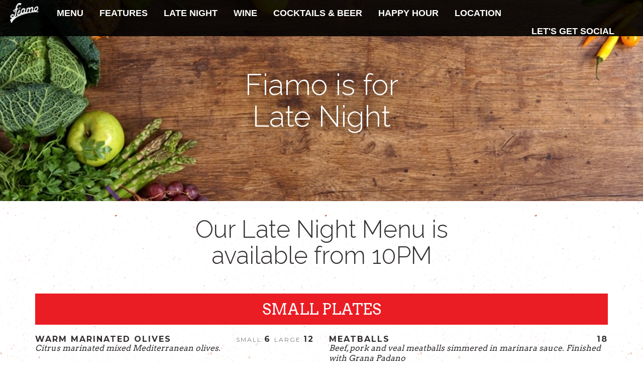

--- FILE ---
content_type: text/html; charset=utf-8
request_url: https://fiamo.ca/menu-late-night.php
body_size: 8228
content:
<html lang="en">
<head>
    <meta charset="utf-8">
    <meta http-equiv="Content-Type" content="text/html; charset=UTF-8" />
    <meta http-equiv="X-UA-Compatible" content="IE=edge">
    <meta name="viewport" content="width=device-width, initial-scale=1">

    <!--
    
    Caught you!
    
    Relax, we look at other peoples' code all the time too.
    
    If you want to send us any feedback or would like your code to
    look like ours then email us at sales@steeledigitalmedia.com.
    We're always happy to hear what people think of our websites.
    
    -->

    <!-- META -->
    <meta name="google-site-verification" content="">
    <meta name="description" value="">
    <meta name="keywords" value="">
    <meta name="robots" content="noodp">

    <!-- TITLE -->
    <title>Menu | Fiamo Italian Kitchen, Pizza & Wine Bar | Victoria, BC</title>

    <!-- FONTS -->
    <link href="https://fonts.googleapis.com/css?family=Arvo:400,700|Lato:400,700,900|Montserrat:400,700|Open+Sans:300,400,600,700,800|Raleway:100,200,300,400,500,600,700,800,900&display=swap"
          rel="stylesheet">

    <!-- CSS -->
    <link rel="stylesheet" href="https://maxcdn.bootstrapcdn.com/bootstrap/3.3.5/css/bootstrap.min.css">
    <link rel="stylesheet" href="css/bootstrap-theme-fiamo.css">

    <!-- JS -->

    <!-- JQUERY -->
    <!-- HTML5 shim and Respond.js for IE8 support of HTML5 elements and media queries -->
    <!--[if lt IE 9]>
    <script src="https://oss.maxcdn.com/html5shiv/3.7.2/html5shiv.min.js"></script>
    <script src="https://oss.maxcdn.com/respond/1.4.2/respond.min.js"></script>
    <![endif]-->

    <!-- RSS -->

    <!-- FAVICON -->

    <!-- AUTHOR -->

    <!-- OTHER -->

    <!-- TRACKING -- >
	<script>
	  var _gaq = _gaq <span class="red">|</span><span class="red">|</span> [];
	  _gaq.push(['_setAccount', 'UA-2452285-33']);
      _gaq.push(['_addDevId', 'i9k95']); // Google Analyticator App ID with Google 
	  _gaq.push(['_trackPageview']);
	  (function() {
		var ga = document.createElement('script'); ga.type = 'text/javascript'; ga.async = true;
		ga.src = ('https:' == document.location.protocol ? 'https://ssl' : 'http://www') + '.google-analytics.com/ga.js';
		var s = document.getElementsByTagName('script')[0]; s.parentNode.insertBefore(ga, s);
	  })();
	</script>
    -->
</head>

<body id="page">
<!-- HOSTINGER -->
<!-- PLUGIN: Let's Get Social -->
<style>
@media (max-width: 767px) {
	
	/* ---
		PLUGIN: Let's Get Social
	--------------------------------------------------*/
	#lgs { display:none; }
}

@media (min-width: 768px) {

	/* ---
		PLUGIN: Let's Get Social
	--------------------------------------------------*/
	#lgs { display:block; margin-top:52px; position:fixed; z-index:9999; }
	.banner-wrapper.lgs-hidden { right:-300px; }
	.banner-wrapper { right:5px; width:279px; }
	.banner-container { -webkit-box-shadow: 0px 0px 10px 6px rgba(0,0,0,0.3); -moz-box-shadow: 0px 0px 10px 6px rgba(0,0,0,0.3); box-shadow: 0px 0px 10px 6px rgba(0,0,0,0.3); height:calc(100vh - 52px); margin:0 auto; width:269px; }
	.banner-content { background:url(assets/plugins/letsgetsocial/img/bg-checker-light.png) repeat left top; height:100%; text-align:left; }
	.banner-top { }
	.banner-top h3 { background:url('assets/plugins/letsgetsocial/img/banner-top.png') no-repeat center top; font-size:0px; height:111px; position:relative; text-indent:-9999px; width:269px; }

	/* Feed */
	.banner-feed {}
	#tweetbox h3 { border-bottom:1px solid #e77d7f; color:#3f3f3f; position:relative; display:block; font-size:16px; font-weight:700; height:112px; margin:0px 14px; padding:0 30px 0 88px; line-height:112px; text-transform:uppercase; z-index:1; }
	#tweetbox h3:before { content:""; position: absolute; left:0px; top: 50%; width:70px; height:49px; margin-top:-25px; background: url("images/fiamo-sprite.png") no-repeat -210px 0px; overflow:hidden; z-index:1; }
	.banner-feed-content { height:100%; max-height:416px; margin:0px 14px; overflow:hidden !important; position:relative; width:100%; }
	
	/* Social */	
	#banner-social { bottom:0; list-style:none; margin:0; padding:0; position:absolute; width:calc(100% - 10px); }
	#banner-social li:nth-child(odd) a { background: rgba(0,0,0,0.1); }
	#banner-social li a:hover, #banner-social li a:active, #banner-social li a:visited { text-decoration:none !important; }
	#banner-social li a { color:#3f3f3f; position: relative; display: block; font-size:16px; font-weight:700; height: 112px; padding: 0 30px 0 102px; line-height: 112px; text-transform:uppercase; z-index: 1; }
	#banner-social li a:hover { background: rgba(0,0,0,0.2); }
	#banner-social li a:before { content: ""; position: absolute; left: 14px; top: 50%; width: 70px; height: 49px; margin-top: -25px; background: url("images/fiamo-sprite.png") no-repeat -999em -999em; overflow: hidden; z-index: 1; }
	#banner-social li.social-twitter a { background:none; border-bottom:1px solid #e77d7f; }
	#banner-social li.social-twitter a:before { background-position: -210px 0px; }
	#banner-social li.social-facebook a:before { background-position: -290px 0px; }
	#banner-social li.social-instagram a:before { background-position: -370px 0px; }

}
</style>
<div id="lgs" class="banner-wrapper lgs-hidden">
  <div class="banner-container">
    <div class="banner-content">
      <div class="banner-top"><h3>Let's Talk Food</h3></div>
      <div class="banner-feed">
      	<div id="tweetbox">
          <ul id="banner-social" style="top:0; position:relative; width:100%;">
	        <li class="social-twitter"><a href="https://twitter.com/FiamoVictoria" target="_blank"><span>Twitter</span></a></li>
          </ul>
		  <div class="banner-feed-content">
            <a class="twitter-timeline"	data-dnt="true" href="https://twitter.com/FiamoVictoria" data-widget-id="345083755079290880" data-tweet-limit="3" data-chrome="noheader nofooter transparent" data-border-color="#e77d7f" width="241">Tweets by @FiamoVictoria</a>
            <script>!function(d,s,id){var js,fjs=d.getElementsByTagName(s)[0],p=/^http:/.test(d.location)?'http':'https';if(!d.getElementById(id)){js=d.createElement(s);js.id=id;js.src=p+"://platform.twitter.com/widgets.js";fjs.parentNode.insertBefore(js,fjs);}}(document,"script","twitter-wjs");</script>
		  </div>
        </div>
      </div>
      <ul id="banner-social">
        <li class="social-facebook"><a href="https://www.facebook.com/FiamoItalianKitchen" target="_blank"><span>Facebook</span></a></li>
        <li class="social-instagram"><a href="https://instagram.com/fiamovictoria/" target="_blank"><span>Instagram</span></a></li>
      </ul>
    </div>
  </div>
</div><!-- //PLUGIN: Let's Get Social -->
<!-- 

	Home Page: Tablet & Desktop

-->
<div id="hp-tablet-desktop">
    <!-- HEADER START -->
    <header id="header">
        <!-- Fixed navbar -->
        <nav class="navbar navbar-fixed-top">
            <div class="container-fluid">
                <div class="navbar-header">
                    <button type="button" class="navbar-toggle collapsed" data-toggle="collapse" data-target="#navbar"
                            aria-expanded="false" aria-controls="navbar">
                        <span class="sr-only">Toggle navigation</span>
                        <span class="icon-bar"></span>
                        <span class="icon-bar"></span>
                        <span class="icon-bar"></span>
                    </button>
                    <a class="navbar-brand" href="../"><img src="images/logo-sm-white.png" alt="Fiamo Italian Kitchen"></a>
                </div>
                <div id="navbar" class="navbar-collapse collapse">
                    <ul class="nav navbar-nav">
                        <li class="active"><a href="/menu.php">Menu</a></li>
                        <li><a href="/menu-features.php">Features</a></li>
                        <li><a href="/menu-late-night.php">Late Night</a></li>
                        <li><a href="/wine.php">Wine</a></li>
                        <li><a href="/cocktails.php">Cocktails & Beer</a></li>
                        <li><a href="/happy-hour.php">Happy Hour</a></li>
                        <li><a href="/location.php">Location</a></li>
                        <li class="hidden-sm hidden-md hidden-lg"><a href="tel:+12503885824">Call 250-388-5824</a></li>
                    </ul>
                    <div class="hidden-sm hidden-md hidden-lg">
                        <a href="https://www.facebook.com/FiamoItalianKitchen" target="_blank" class="btn-social social-facebook">Fiamo on Facebook</a>
                        <a href="https://twitter.com/FiamoVictoria" target="_blank" class="btn-social social-twitter">Fiamo on Twitter</a>
                        <a href="https://instagram.com/fiamovictoria/" target="_blank" class="btn-social social-instagram">Fiamo on Instagram</a>
                    </div>
                    <ul class="nav navbar-nav pull-right hidden-xs sociable">
                        <li><a id="slide-lgs" class="">Let's Get Social</a></li>
                    </ul>
                </div><!--/.nav-collapse -->
            </div>
        </nav>
        <!-- //Fixed navbar -->
    </header>
    <!-- //HEADER END -->
</div><!-- BANNER -->
<style>
    .banner {
        background-color: #e81717;
        color: #fff;
        display: none;
        line-height: 2rem !important;
        padding: 1rem;
        position: absolute;
        text-align: center;
        top: 52px;
        transition: all 500ms;
        width: 100%;
        z-index: 1029;
    }

    @media screen and (max-width: 767px){
        #home .banner {
            top: 0;
        }
    }
</style>
<div class="banner" id="covidUpdates">
    We will be closed Tuesday, February 28th and Wednesday, March 1st so that our staff can enjoy some much deserved rest.<br />We apologize for any inconvenience and look forward to serving you soon.
</div>
<!-- /END BANNER -->
    <!-- CONTENT START -->
    <section class="section bg-image menu-header section-min-height">
        <div class="container-fluid">
            <div class="row">
                <h3>Fiamo is for<br/>
                    Late Night</h3>
            </div>
        </div>
    </section>
    <!-- /END Section Heading -->
    <section class="section bg-paper menu">
        <div class="container text-center">
            <h4 style="color:#322f31 !important; margin: 3rem auto 0 auto; max-width: 600px;">Our Late Night Menu is available from 10PM</h4>
        </div>
		<!-- Small Plates -->
        <div class="container" id="menu-small-plates">
            <div class="row">
                <div class="col-sm-12">
                    <div class="title">Small Plates</div>
                </div>
            </div>
            <div class="row">
                <div class="col-sm-6">
                    <h5>WARM MARINATED OLIVES<span class="price"><span class="small">small:</span>6 <span class="small">large:</span>12</span></h5>
                    <p>Citrus marinated mixed Mediterranean olives.</p>
                </div>
                <div class="col-sm-6">
					<h5>MEATBALLS<span class="price">18</span></h5>
                    <p>Beef, pork and veal meatballs simmered in marinara sauce. Finished with Grana Padano</p>
					<p><b>Add on:<br />
						<span style="display: block; margin-left: 1rem">Pesto - 3</span>
						<span style="display: block; margin-left: 1rem">Burrata - half 12 | full 18</span></b>
					</p>
                </div>
			</div>
			<div class="row">
                <div class="col-sm-6">
                    <h5>Arancini<span class="price">18</span></h5>
                    <p>Crispy Arborio rice balls stuffed with fior di latte and Nduja salami served with marinara sauce, shaved Grana Padano and fried basil</p>
                </div>
                <div class="col-sm-6">
					<h5>BRUSSELS SPROUTS<span class="price">18</span></h5>
                    <p>Crispy fried brussels sprouts tossed with maple syrup and Grana Padano. Finished with garlic aioli</p>
                </div>
			</div>
        </div>
        <!-- Pizza -->
        <div class="container" id="menu-pizzas">
            <div class="row">
                <div class="col-sm-12">
                    <div class="title">Artisan Pizza</div>
                </div>
            </div>
            <div class="row">
                <div class="col-sm-6">
                    <h5>Mortadella<span class="price">23</span></h5>
                    <p>Shaved Mortadella with mozzarella and ricotta cheese, basil pesto and toasted pistachio</p>
                </div>
                <div class="col-sm-6">
                    <h5>Tartufo e Funghi<span class="price">22</span></h5>
                    <p>Braised mushrooms and fior di latte on a truffle crema base with arugula and Grana Padano</p>
                </div>
            </div>
            <div class="row">
                <div class="col-sm-6">
                    <h5>Margherita<span class="price">21</span></h5>
                    <p>Fior di latte, fresh basil and extra virgin olive oil on a marinara base</p>
                </div>
                <div class="col-sm-6">
                    <h5>Salsiccia Bianco<span class="price">23</span></h5>
                    <p>House made fennel sausage, shaved red onion, rapini, mozzarella and oregano on a crema base</p>
                </div>
            </div>
            <div class="row">
                <div class="col-sm-6">
                    <h5>Pepperoni Doppi<span class="price">23</span></h5>
                    <p>Two varieties of pepperoni on a marinara base with a honey drizzle, mozzarella and fior di latte</p>
                </div>
                <div class="col-sm-6">
                    <h5>Verdure<span class="price">22</span></h5>
                    <p>Rapini, roasted red peppers, red onion and basil on a marinara base with mozzarella and pesto</p>
                </div>
            </div>
            <div class="row">
                <div class="col-sm-6">
                    <h5>Gambero<span class="price">23</span></h5>
                    <p>Marinated prawns with chili flakes and mozzarella on a pesto base</p>
                </div>
                <div class="col-sm-6">
                    <h5>Prosciutto<span class="price">23</span></h5>
                    <p>Thinly sliced prosciutto on a tomato base with roasted garlic and mozzarella topped with fresh arugula</p>
                </div>
            </div>
        </div>
		<!-- Add Ons -->
		<div class="container" id="menu-addons">
            <div class="row">
                <div class="col-md-8 col-md-offset-2 col-sm-12">
                    <div class="title">Add Ons</div>
                    <h5><span class="price smaller">3</span><span class="smaller">Garlic Aioli</span></h5>
                    <h5><span class="price smaller">5</span><span class="smaller">Gluten Free Pasta</span></h5>
                </div>
            </div>
        </div>
        <!-- Desserts-->
        <div class="container" id="menu-dessert">
            <div class="row">
                <div class="col-sm-12">
                    <div class="title">Desserts</div>
                </div>
            </div>
            <div class="row">
                <div class="col-sm-6">
                    <h5>VANILLA PANNA COTTA<span class="price">12</span></h5>
                    <p>With mixed berry gel&eacute;</p>
                </div>
                <div class="col-sm-6">
                    <h5>CIOCCOLATO<span class="price">12</span></h5>
                    <p>Hazelnut crusted flourless chocolate cake finished with sea salt and olive oil</p>
                </div>
            </div>
            <div class="row">
                <div class="col-sm-6">
                    <h5>Tiramisu<span class="price">12</span></h5>
                    <p>Ladyfingers, espresso, mascarpone cream and cocoa</p>
                </div>
                <div class="col-sm-6">
                    <h5>Vanilla Mascarpone Cheesecake<span class="price">12</span></h5>
                    <p>With mixed berry coulis</p>
                </div>
            </div>
			<div class="row">
                <div class="col-sm-6">
					<h5>The Quail's Gate<span class="red">|</span> Late Harvest Optima<span class="price">15 <span class="small">2oz</span></span></h5>
					<p>Okanagan Valley, BC</p>
				</div>
			</div>
        </div>
        <!-- Special Coffee -->
        <div class="container" id="menu-dessert">
            <div class="row">
                <div class="col-sm-12">
                    <div class="title">Specialty Coffee</div>
                </div>
            </div>
            <div class="row">
                <div class="col-sm-6">
                    <h5>Fiamo Coffee<span class="price">11</span></h5>
                    <p>Bailey's Irish Cream and Sambucca</p>
                </div>
                <div class="col-sm-6">
                    <h5>Monte Cristo<span class="price">11</span></h5>
                    <p>Kahlua and Grand Marnier</p>
                </div>
            </div>
            <div class="row">
                <div class="col-sm-6">
                    <h5>Italian Coffee<span class="price">11</span></h5>
                    <p>Amaretto and Brandy</p>
                </div>
                <div class="col-sm-6">
                    <h5>Mellow Monk<span class="price">11</span></h5>
                    <p>Bailey's Irish Cream and Frangelico</p>
                </div>
            </div>
        </div>
        <div class="seperator seperator-large"></div>
        <div class="container">
            <div class="row">
                <div class="col-sm-12">
                    <div class="red-bordered-box">
                        <div class="rbb-inner">
                            <div class="text-center text-uppercase">
                                <p>Fiamo is committed to great food for everyone in our community.<br/>
                                    If you have dietary sensitivities, our kitchen will be happy to design a plate for you.</p>
                                <p>Please connect with your server for more details.</p>
                            </div>
                        </div>
                    </div>
                </div>
            </div>
        </div>

        <div class="seperator seperator-extra-large"></div>
    </section>
    <!-- /END Section Heading -->
    <!-- //CONTENT END -->
<style>
    .hide-medium {
        display: block;
    }

    .show-medium {
        display: none;
    }

    @media screen and (min-width: 768px) {
        .hide-medium {
            display: none;
        }

        .show-medium {
            display: block;
        }
    }
</style>
<!-- FOOTER START -->
<footer id="foot">
    <div class="footer-top">
        <div class="container">
            <div class="row">
                <div class="col-sm-4 col-sm-offset-2">
                    <h5>Fiamo</h5>
                    <p>515 Yates Street<br/>
                        Victoria, BC, V8W1K7</p>
                    <p><br/>
                        <span style="width: 60px;">PHONE</span>
                        <span class="red" style="padding:0 10px;">|</span>
                        <a href="tel:+12503885824" class="nolink">250-388-5824</a></p>
                    <p style="display: flex; width: 100%;">
                        <span style="width: 60px;">HOURS</span>
                        <span class="red" style="padding:0 10px;">|</span>
                        <span style="display: inline-block;">4pm-1am Mon-Sat<br />4pm-2am on Sun<br /><a href="/location.php" class="nolink">Holiday Hours</a></span>
                    </p>
                </div>
                <div class="col-sm-6">
                    <div>
                        <a href="https://www.facebook.com/FiamoItalianKitchen" target="_blank"
                           class="btn-social social-facebook">Fiamo on Facebook</a>
                        <a href="https://twitter.com/FiamoVictoria" target="_blank"
                           class="btn-social social-twitter">Fiamo on Twitter</a>
                        <a href="https://instagram.com/fiamovictoria/" target="_blank"
                           class="btn-social social-instagram">Fiamo on Instagram</a>
                    </div>
                    <div class="nav-foot text-center">
                        <div class="hide-medium">
                            <ul>
                                <li class="first"><a href="/">Home</a></li>
                                <li><a href="/menu.php">Menu</a></li>
                                <li><a href="/menu-late-night.php">Late Night</a></li>
                                <li><a href="/wine.php">Wine</a></li>
                                <li><a href="/cocktails.php">Cocktails</a></li>
                                <li><a href="/happy-hour.php">Happy Hour</a></li>
                                <li class="last"><a href="/location.php">Location</a></li>
                            </ul>
                        </div>
                        <div class="show-medium">
                            <ul>
                                <li class="first"><a href="/">Home</a></li>
                                <li><a href="menu.php">Menu</a></li>
                                <li><a href="menu-late-night.php">Late Night</a></li>
                                <li class="last"><a href="/location.php">Location</a></li>
                            </ul><br />
                            <ul>
                                <li class="first"><a href="wine.php">Wine</a></li>
                                <li><a href="cocktails.php">Cocktails</a></li>
                                <li class="last"><a href="/happy-hour.php">Happy Hour</a></li>
                            </ul>
                        </div>
                    </div>
                </div>
            </div>
        </div>
    </div>
    <div class="footer-bottom">
        <div class="container">
            <div class="row">
                <div class="col-sm-6">Copyright &copy; Fiamo. All rights reserved.</div>
                <div class="col-sm-6 text-right">
                    <a href="https://steeledigitalmedia.com/" target="_blank" class="text-nowrap">Website Design
                        &amp; Development</a> by <a href="https://steeledigitalmedia.com/" target="_blank"
                                                    class="text-nowrap">Steele Digital Media</a></div>
            </div>
        </div>
    </div>
</footer>
<!-- //FOOTER END -->

<style>
    #modalTempClosed .modal-content {
        background: #000;
        color: #fff;
    }
    .modal-backdrop.in {
        filter: alpha(opacity=80);
        opacity: .8;
    }
</style>
<!-- Modal: Temp closure -->
<div class="modal fade" id="modalTempClosed" tabindex="-1" role="dialog">
    <div class="modal-dialog modal-lg" role="document">
        <div class="modal-content" style="min-height: 90vh;">
            <div class="modal-body">
                <button type="button" class="close" data-dismiss="modal" aria-label="Close" style="opacity:1"><span style="color:#fff;" aria-hidden="true">X</span></button>
                <div class="text-center">
                    <div><img src="/images/logo-red.png" style="padding: 60px 0; width: 300px;" /></div>
                    <h4 style="font-size: 3rem; margin-bottom: 3rem;">We will be closed this evening,<br />Tuesday, June 18th, for our staff party.</h4>
					<h4 style="font-size: 3rem; margin-bottom: 3rem;">We appreciate your understanding and<br />look forward to serving you soon</h4>
                </div>
            </div>
        </div><!-- /.modal-content -->
    </div><!-- /.modal-dialog -->
</div><!-- /.modal -->


<!-- Bootstrap core JavaScript
================================================== -->
<!-- Placed at the end of the document so the pages load faster -->
<script src="https://ajax.googleapis.com/ajax/libs/jquery/1.11.3/jquery.min.js"></script>
<script src="https://maxcdn.bootstrapcdn.com/bootstrap/3.3.5/js/bootstrap.min.js"></script>
<script>
    $("#toggle").on("click", function () {
        $(".row-offcanvas").toggleClass("active");
    });
    // Check if the above toggle is needed.

    $(document).ready(function () {
        $('#slide-lgs').click(function () {
            var tweetboxHeight = $(window).height() - 509;
            var tweetboxHeight = tweetboxHeight + "px";
            $(".banner-feed-content").css("height", tweetboxHeight);

            var hidden = $('.lgs-hidden');
            if (hidden.hasClass('visible')) {
                hidden.animate({"right": "-300px"}, "slow").removeClass('visible');
                $("#slide-lgs").animate({opacity: 0}, function () {
                    $(this).text("Let's Get Social")
                        .animate({opacity: 1});
                })
            } else {
                hidden.animate({"right": "0px"}, "slow").addClass('visible');
                $("#slide-lgs").animate({opacity: 0}, function () {
                    $(this).text("Close")
                        .animate({opacity: 1});
                })
            }
        })

    })

</script>
</body>
</html>

--- FILE ---
content_type: text/css
request_url: https://fiamo.ca/css/bootstrap-theme-fiamo.css
body_size: 2964
content:
/* --------------------------------------------------------------------------------------------------

	CSS: Bootstrap Theme FIAMO
	- Base for all styles
	
----------------------------------------------------------------------------------------------------*/

html { height:100%; }
body { color:#d9d9d9; font-family:'Raleway', sans-serif; font-size:16px; height:100%; text-align:center; }

.d-none {
	display: none;
}

/* ---
	FONTS & TEXT
--------------------------------------------------*/

h1, h2, h3, h4, h5, h6 { margin: 0; }
h1	{ font-family:'Lato', sans-serif; font-size:52px; font-weight:700; line-height:48px; }
h1.slogan	{ color:#fff; letter-spacing:0px; text-transform:uppercase; }
h2 { color:#fefefe; font-family: 'Raleway', sans-serif; font-size:70px; font-weight:700; }
h3 { font-family: 'Raleway', sans-serif; font-size:58px; font-weight:300; }
h4 { color:#fefefe; font-family: 'Raleway', sans-serif; font-size:48px; font-weight:300; }
h5 { font-family: 'Montserrat', sans-serif; font-size:16px; font-weight:700; letter-spacing:2px; margin-top:20px; text-transform:uppercase; }
p { font-weight:300; line-height:36px; margin:0; }

a { color:#322f31; }
a:hover,a:active { color:#ea2127; text-decoration:none; }

a.nolink { color:#322f31; }
a:hover.nolink { color:#322f31; cursor:text; text-decoration:none; }

/* ---
	HEADER
--------------------------------------------------*/

/* NAV */
.navbar { background:rgb(0, 0, 0); background:rgba(0, 0, 0, 0.9); border-width:0; color:#fff; font-family:'Opens Sans', sans-serif; font-size:18px; font-weight:600; text-transform:uppercase; }
.navbar-brand { height: 52px; padding: 6px 20px; }
.navbar-toggle .icon-bar { background-color:#fff; }

a.hp-callnow,
a:link.hp-callnow,
a:visited.hp-callnow { color:#fefefe; font-family:'Raleway', sans-serif; font-size:58px; font-weight:300; }

.nav.social-media { float:right; padding-right:20px; margin-left:-6px; }
.navbar-collapse.collapse.in .nav.social-media { float:none; }
.nav.social-media>li { float:left !important; }
.nav.social-media>li>a { background-image:url(../images/fiamo-sprite.png); background-size:320px 320px; background-position:0px 0px; margin:10px 0px 10px 6px; height:32px; width:32px; text-indent:-9999px; }
.nav.social-media>li>a:hover { border-bottom:none; }
.nav.social-media>li>a.sm-facebook { background-position:-37px 0px; }
.nav.social-media>li>a:hover.sm-facebook { background-position:0px 0px; }
.nav.social-media>li>a.sm-twitter { background-position:-37px -37px; }
.nav.social-media>li>a:hover.sm-twitter { background-position:0px -37px; }


/* ---
	CONTENT
--------------------------------------------------*/

span.red { color:#ea2127; font-size:16px; }



.section				{ position:relative; text-align:center; }
.section.bg-image-yes	{ background-repeat:no-repeat; background-position:center center; -webkit-background-size:cover; -moz-background-size:cover; background-size:cover; -o-background-size:cover; background-position:fixed; color:#fefefe; }
.section-content		{ padding:70px 0; margin-left:-15px; margin-right:-15px; }
.section-content.bg-red { background-color:#e81717; color:#fefefe; margin:0; position:relative; z-index:100; }
.section-content.bg-vespa { background:#e81717 url(../images/bg-vespas-faded.png) no-repeat 10px bottom; padding-bottom:60px; border-bottom:solid 10px #e81717; }
.section-content p { font-size:18px; padding-right:100px; padding-left:100px; }
.bg-gray { background:#191919; color:#fefefe; }

#intro					{ background-image:url(../images/bg-patio.jpg); }
#intro .section-content { padding:0; }
#menu					{ background-image:url(../images/bg-restaurant.jpg); padding:80px 0 70px 0; }
#location				{ background-image:url(../images/bg-map.jpg); }
#location .section-content { padding-bottom:20px; }


/* Section */
.section { color:#322f31; position:relative; width:100%; }
.section-min-height { height:400px; }
.bg-image { background-color:#000; background-position:center center; background-repeat:no-repeat; background-position:fixed; background-size:cover; color:#fff; overflow:hidden; }
.bg-paper { background:#fff url(../images/bg-paper.png) center center repeat; }
.menu-header { background-image:url(../images/bg-menu-header.jpg); }
.wine-header { background-image:url(../images/bg-wine-header.jpg); }
.cocktails-header { background-image:url(../images/bg-cocktails-header.jpg); }
.location-header,
.location-header-2 { background-image:url(../images/bg-location-header.jpg); }
.section-min-height h1 { margin-top:-39px; padding-top:200px; }
.menu-header h3,
.wine-header h3,
.cocktails-header h3 { margin-top:-63px; padding-top:200px; text-shadow:0px 0px 30px rgba(0, 0, 0, 1); }
.location-header h3 { margin-top:-32px; padding-top:200px; text-shadow:0px 0px 30px rgba(0, 0, 0, 1); }
.location-header-2 h3 { margin: -32px auto 0 auto; padding-top:200px; position: relative; text-shadow:0px 0px 30px rgba(0, 0, 0, 1); z-index: 300; }
.section.menu,
.section.wine { color:#322f31; font-family: 'Arvo', serif; text-align:left; }
.section.menu .title,
.section.wine .title { background-color:#eb1d24; color:#ffffff; display:block; font-family: 'Arvo', serif; font-size:30px; line-height:30px; margin-top:50px; padding:16px 0; text-align:center; text-transform:uppercase; width:100%; }
.section.menu h5,
.section.wine h5 { font-family: 'Montserrat', sans-serif; font-size:16px; font-weight:700; letter-spacing:2px; margin-top:20px; text-transform:uppercase; }
.section.menu h5 span.smaller,
.section.wine h5 span.smaller,
.section.wine p span.smaller { font-size:12px; }
.section.menu h5 span.price,
.section.wine p span.price { float:right; padding-left: 18px; }
.section.wine h6 { color:#eb0000; font-size:24px; margin-top:20px; text-align:center; text-transform:uppercase; }
.section.menu p,
.section.wine p { font-style:italic; line-height:20px; }
.section p.small { font-size:12px; font-style:normal; line-height:20px; }
.section .well-dotted { border:1px dotted #eb0000; margin:30px auto 0 auto; padding:20px 30px; text-align:center; width:80%; }
.section .lower div { color:#454647; font-family:'Montserrat', sans-serif; font-size:14px; font-weight:300; text-transform:uppercase; }
.p-small p { line-height:20px; padding-top:10px; }

/* Buttons */
a.btn-social { background:url(../images/fiamo-sprite.png) no-repeat 0px 0px; display:inline-block; margin:0px 6px; height:60px; width:60px; position:relative; text-indent:-9999px; }
a.btn-social.social-facebook { background-position:0px 0; }
a:hover.btn-social.social-facebook { background-position:-140px 0; }
a.btn-social.social-twitter { background-position:0px -70px; }
a:hover.btn-social.social-twitter { background-position:-140px -70px; }
a.btn-social.social-instagram { background-position:0px -140px; }
a:hover.btn-social.social-instagram { background-position:-140px -140px; }

/* Flourish */
.flourish-box { border-right:3px solid #967458; border-left:3px solid #967458; margin:73px 30px 10px; position:relative; overflow:hidden; }
.flourish-top { display:block; height:47px; width:100%; margin:auto; }
.flourish-top:before { content:" "; background:#967458; height:3px; width:50%; left:-262px; position:absolute; }
.flourish-top:after { content:" "; background:#967458; height:3px; width:50%; right:-262px; position:absolute; }
.flourish-top-img { position:absolute; margin:5px 0px 5px -252px; left:50%; }
.flourish-bottom { display:block; height:38px; width:100%; margin:auto; }
.flourish-bottom:before { content:" "; background:#967458; height:3px; width:50%; left:-226px; margin-top:35px; position:absolute; }
.flourish-bottom:after { content:" "; background:#967458; height:3px; width:50%; right:-226px; margin-top:35px; position:absolute; }
.flourish-bottom-img { position:absolute; margin:-35px 0px 60px -216px; left:50%; }
.flourish-box p { padding-right:67px !important; padding-left:67px !important; }

/* Red Bordered Box */
.red-bordered-box { padding: 0 13px; position: relative; width: 100%; }
.rbb-inner { padding: 23px 0; position: relative; width: 100%; }
.red-bordered-box:before,
.red-bordered-box:after,
.rbb-inner:before,
.rbb-inner:after { background-image: url("/images/dot-red.png"); content: ""; position: absolute; }
.red-bordered-box:before { background-position: left top; background-repeat: repeat-y; height: 100%; left: 0; top: 0; width: 13px; }
.red-bordered-box:after { background-position: right top; background-repeat: repeat-y; height: 100%; right: 0; top: 0; width: 13px; }
.rbb-inner:before { background-position: left top; background-repeat: repeat-x; height: 13px; top: 0; width: 100%; }
.rbb-inner:after { background-position: left bottom; background-repeat: repeat-x; height: 13px; right: 0; bottom: -1px; width: 100%; }
.rbb-inner p { color: #454647; font-family: 'Montserrat', sans-serif; font-size: 13px; font-style: normal !important; font-weight: 700 !important; text-align: center; text-transform: uppercase; }
.rbb-inner p + p { margin-top: 10px; }
	/* ---
        PAGE: HOME
    --------------------------------------------------*/

#intro				{ height:calc(100% + 35px); min-height:950px; }
#intro .section		{ height:100%; }

.logo { margin-top:13%; }
.hours { color:#fff; font-family:'Lato', sans-serif; font-size:36px; text-transform:uppercase; }

/* ---
	FOOTER
--------------------------------------------------*/
#foot { font-size:16px; font-weight:200; margin:0; padding:0; text-align:left; }
.footer-top			{ background-color:#191919; color:#cbcbcb; }
.footer-top	.container { padding-top:20px; padding-bottom:60px; }
.footer-top .col-sm-3,
.footer-top .col-sm-4,
.footer-top .col-sm-6 { padding-top:45px; padding-bottom:5px; }
.footer-top h5		{ margin-top:0; margin-bottom:20px; }
.footer-top	p		{ line-height:1.42857143; }
.footer-top a.nolink,
.footer-top a:link.nolink,
.footer-top a:visited.nolink { color:#cbcbcb; }

.footer-bottom		{ background-color:#e81717; color:#ffffff; font-size:15px; font-weight:400; padding:15px 0; }
.footer-bottom .col-sm-6 { padding-top:5px; padding-bottom:5px; }
.footer-bottom a,
.footer-bottom a:visited { color:#fff; }
.footer-bottom a:hover,
.footer-bottom a:active	{ color:#cbcbcb; }

.nav-foot			{ font-family: 'Montserrat', sans-serif; font-size:16px; font-weight:700; letter-spacing:2px; margin:30px auto 0px auto; text-transform:uppercase; }
.nav-foot ul		{ list-style:none; margin:0 auto; padding:0; }
.nav-foot li		{ float:left; }
.nav-foot li:before	{ color:#e81717; content:"|"; margin-left:8px; margin-right:8px; }
.nav-foot li.first:before	{ content:""; margin:0; }
.nav-foot a			{ color:#cbcbcb; }
.nav-foot a:hover,
.nav-foot a:active	{ color:#e81717; text-decoration:none; }


/* ---
	MISCELLANEOUS
--------------------------------------------------*/

.seperator { height:0; font-size:0; }
.seperator.seperator-extra-small { padding-bottom:10px; }
.seperator.seperator-small { padding-bottom:25px; }
.seperator.seperator-medium { padding-bottom:35px; }
.seperator.seperator-large { padding-bottom:50px; }
.seperator.seperator-extra-large { padding-bottom:70px; }
.seperator-red { background-color:#eb3939; height:3px; margin:20px auto 40px auto; padding:0; width:100px; }
.seperator-line { background-color:#eb3939; height:3px; margin:50px 30px; padding:0; }
.seperator-dotted-red { background:url(../images/dot-red.png) repeat-x; height:5px; margin:50px 0px 20px; padding:0; width:100%; }


/* --------------------------------------------------------------------------------------------------

	MOBILE CSS
	- Extra small devices (phones, less than 768px)
	- No media query since this is the default in Bootstrap 

----------------------------------------------------------------------------------------------------*/
@media (max-width: 767px) {

	body { color:#fff; font-family:'Raleway', sans-serif; font-size:16px; }
	
	
	/* Buttons */
	.btn-transparent { background:#000; border:1px solid #fff; color:#fff; font-family: 'Open Sans', sans-serif; }
	.btn-transparent:hover { background:#e81717; border-color:#e81717; color:#fff; }
	
	
	/* ---
		HOME PAGE
	--------------------------------------------------*/
	#hp-mobile				{ max-width:767px; margin:0px auto; overflow:hidden; }
	#hp-mobile .logo		{ margin-top:15%; text-align:center; }
	#hp-mobile .logo img	{ max-width:767px; width:100%; }
	#hp-mobile .links		{ margin-top:15%; text-align:center; }
	#hp-mobile .hours		{ margin-top:10%; font-size:18px; text-align:center; }
	#hp-mobile .container	{ position:relative; z-index:100; }
	#hp-mobile .bg-vespas	{ background:url(../images/bg-vespas.png) no-repeat bottom center; opacity: 0.2; position:absolute; top:0; left:0; height:100%; width:100%; z-index:99; }
	
	
	/* ---
		HEADER
	--------------------------------------------------*/
	#intro					{ height:calc(100% + 35px); min-height:950px; }
	#intro .section			{ height:100%; }


	/* NAV */
	.navbar-collapse { height:100%; height:100vh!important; max-height:none!important; min-height:100%; }
	.navbar-nav		{ margin:10% auto; width:75%; }
	.nav>li>a		{ -webkit-border-radius:6px; -moz-border-radius:6px; border-radius:6px; color:#fff; font-size:18px; line-height:1.3333333; margin:20px 0; padding:10px 16px; width:100%; }
	.nav>li>a:link,
	.nav>li>a:visited { background:none; border:1px solid #fff; color:#fff; font-family: 'Open Sans', sans-serif; }
	.nav>li>a:hover,
	.nav>li>a:active { background:#e81717; border-color:#e81717; color:#fff; }


	/* ---
		FOOTER
	--------------------------------------------------*/
	#foot { text-align:center!important; }
	.footer-bottom .col-sm-6 { text-align:center; }
	.nav-foot li		{ display:block; float:none; margin-top:10px; }
	.nav-foot li:before	{ content:""; margin:0px; }
	
	
	/* ---
		HOME PAGE HACKS
	--------------------------------------------------*/
	body#home					{ background:#000; }
	#home #header, #home #foot	{ display:none !important; }
	
}


/* --------------------------------------------------------------------------------------------------

	TABLET CSS
	- Small devices (tablets, 768px and up)

----------------------------------------------------------------------------------------------------*/
@media (min-width: 768px) {
	
	/* ---
		HEADER
	--------------------------------------------------*/

	/* NAV */
	.navbar { background:rgb(0, 0, 0); background:rgba(0, 0, 0, 0.9); border-width:0; }
	.navbar-brand { height: 52px; padding: 6px 20px; }
	.navbar { font-family:'Opens Sans', sans-serif; font-size:18px; font-weight:600; text-transform:uppercase; }
	.nav>li>a { color:#ffffff; cursor:pointer; margin:16px 16px 0 16px; padding:0; }
	.nav>li>a:hover,
	.nav>li>a:active,
	.nav>li>a:visited { background:none; }
	.nav>li>a:hover,
	.nav>li>a:active { border-bottom:3px solid #eb3939; color:#eb3939; text-decoration:none; }
	.sociable li { margin-left:0; margin-right:-10px; text-align:center; width:269px; }
	#slide-lgs { display:inline-block; margin:16px auto 0 auto; }

	.border-sides { border-right:1px solid #ea2127; border-left:1px solid #ea2127;}
	.footer-top	.container { background:url(../images/bg-vespas-red.png) no-repeat left bottom; }
}

/* --------------------------------------------------------------------------------------------------

	DESKTOP CSS
	- Medium and Large devices (desktops, 992px and up)

----------------------------------------------------------------------------------------------------*/

@media (min-width: 992px) {

}